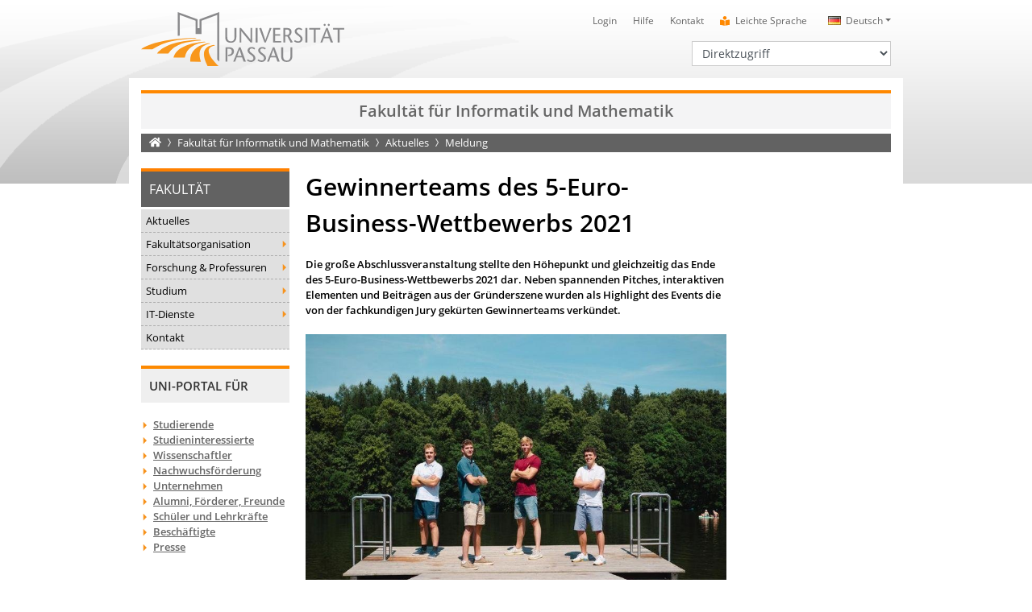

--- FILE ---
content_type: text/html; charset=utf-8
request_url: https://www.fim.uni-passau.de/aktuelles/meldung/gewinnerteams-des-5-euro-business-wettbewerbs-2021
body_size: 10268
content:
<!DOCTYPE html>
<html lang="de">
<head>

<meta charset="utf-8">
<!-- 
	This website is powered by TYPO3 - inspiring people to share!
	TYPO3 is a free open source Content Management Framework initially created by Kasper Skaarhoj and licensed under GNU/GPL.
	TYPO3 is copyright 1998-2026 of Kasper Skaarhoj. Extensions are copyright of their respective owners.
	Information and contribution at https://typo3.org/
-->

<base href="https://www.fim.uni-passau.de/">

<title>Gewinnerteams des 5-Euro-Business-Wettbewerbs 2021 &bull; Universit&auml;t Passau</title>
<meta name="generator" content="TYPO3 CMS">
<meta name="description" content="Die gro&szlig;e Abschlussveranstaltung stellte den H&ouml;hepunkt und gleichzeitig das Ende des 5-Euro-Business-Wettbewerbs 2021 dar. Neben spannenden Pitches, interaktiven Elementen und Beitr&auml;gen aus der Gr&uuml;nderszene wurden als Highlight des Events die von der fachkundigen Jury gek&uuml;rten Gewinnerteams verk&uuml;ndet.&amp;nbsp;">
<meta property="og:title" content="Gewinnerteams des 5-Euro-Business-Wettbewerbs 2021">
<meta property="og:type" content="article">
<meta property="og:url" content="https://www.fim.uni-passau.de/aktuelles/meldung/gewinnerteams-des-5-euro-business-wettbewerbs-2021">
<meta property="og:image" content="https://www.fim.uni-passau.de/fileadmin/dokumente/wissenstransfer/Transferzentrum/Gruendung/5_Euro_Wettbewerb/2020/PASSOUT_Team.JPG">
<meta property="og:image:width" content="1024">
<meta property="og:image:height" content="768">
<meta property="og:description" content="Die gro&szlig;e Abschlussveranstaltung stellte den H&ouml;hepunkt und gleichzeitig das Ende des 5-Euro-Business-Wettbewerbs 2021 dar. Neben spannenden Pitches, interaktiven Elementen und Beitr&auml;gen aus der Gr&uuml;nderszene wurden als Highlight des Events die von der fachkundigen Jury gek&uuml;rten Gewinnerteams verk&uuml;ndet.&amp;nbsp;">
<meta name="twitter:card" content="summary">


<link rel="stylesheet" type="text/css" href="/typo3conf/ext/news/Resources/Public/Css/news-basic.css?1664368769" media="all">
<link rel="stylesheet" type="text/css" href="/typo3temp/assets/css/6c1a985961.css?1663673985" media="all">
<link rel="stylesheet" type="text/css" href="/typo3conf/ext/converis/Resources/Public/css/main.css?1657026158" media="all">
<link rel="stylesheet" type="text/css" href="/typo3conf/ext/upatheme/Resources/Public/fontawesome/css/all.min.css?1657027302" media="all">
<link rel="stylesheet" type="text/css" href="/typo3conf/ext/dpn_glossary/Resources/Public/css/styles.css?1712668428" media="all">
<link rel="stylesheet" type="text/css" href="/typo3conf/ext/upatheme/Resources/Public/bootstrap/css/bootstrap.css?1664528133" media="all">
<link rel="stylesheet" type="text/css" href="/typo3conf/ext/upatheme/Resources/Public/slick/slick.css?1657027607" media="all">
<link rel="stylesheet" type="text/css" href="/typo3conf/ext/upatheme/Resources/Public/slick/slick-theme.css?1657027606" media="all">
<link rel="stylesheet" type="text/css" href="/typo3conf/ext/upatheme/Resources/Public/slick-lightbox/slick-lightbox.css?1657027605" media="all">
<link rel="stylesheet" type="text/css" href="/typo3conf/ext/upatheme/Resources/Public/featherlight/featherlight.css?1657027300" media="all">
<link rel="stylesheet" type="text/css" href="/typo3conf/ext/upatheme/Resources/Public/mmenu/jquery.mmenu.all.css?1657027594" media="all">
<link rel="stylesheet" type="text/css" href="/typo3conf/ext/upatheme/Resources/Public/pannellum/pannellum.css?1657027601" media="all">
<link rel="stylesheet" type="text/css" href="/typo3conf/ext/upatheme/Resources/Public/css/animate.css?1657027264" media="all">
<link rel="stylesheet" type="text/css" href="/typo3conf/ext/upatheme/Resources/Public/pdfviewer/pdf-viewer.css?1657027603" media="all">
<link rel="stylesheet" type="text/css" href="/typo3conf/ext/upatheme/Resources/Public/dflip/css/dflip.min.css?1657027266" media="all">
<link rel="stylesheet" type="text/css" href="/typo3conf/ext/upatheme/Resources/Public/dflip/css/themify-icons.min.css?1657027267" media="all">
<link rel="stylesheet" type="text/css" href="/typo3conf/ext/upatheme/Resources/Public/jquery-ui/jquery-ui.min.css?1657027570" media="all">
<link rel="stylesheet" type="text/css" href="/typo3conf/ext/upatheme/Resources/Public/css/zim.css?1657027265" media="all">
<link rel="stylesheet" type="text/css" href="/typo3conf/ext/mattgold_theme/Resources/Public/Css/Base.css?1726490036" media="all">
<link rel="stylesheet" type="text/css" href="/typo3conf/ext/upatheme/Resources/Public/css/main.css?1753970033" media="all">



<script src="/typo3conf/ext/upatheme/Resources/Public/js/jquery.min.js?1657027573"></script>
<script src="/typo3conf/ext/upatheme/Resources/Public/pannellum/pannellum.js?1657027601"></script>


<meta name="viewport" content="width=device-width, initial-scale=1, shrink-to-fit=no">
<link rel="icon" type="image/png" sizes="32x32" href="/typo3conf/ext/upatheme/Resources/Public/img/favicon.png">
<link rel="shortcut icon" href="/typo3conf/ext/upatheme/Resources/Public/img/favicon.ico">
<style>
    .spinner-wrapper {
        display: flex;
        align-items: center;
        position: fixed;
        background: #ffffff;
        z-index: 10000;
        top: 0;
        right: 0;
        bottom: 0;
        left: 0;
        -moz-animation: cssAnimation 0s ease-in 5s forwards;
        -webkit-animation: cssAnimation 0s ease-in 5s forwards;
        -o-animation: cssAnimation 0s ease-in 5s forwards;
        animation: cssAnimation 0s ease-in 5s forwards;
        -webkit-animation-fill-mode: forwards;
        animation-fill-mode: forwards;
    }

    .spinner {
        width: 40px;
        height: 40px;
        margin: 100px auto;
        background-color: #ff8800;
        border-radius: 100%;  
        -webkit-animation: sk-scaleout 1.0s infinite ease-in-out;
        animation: sk-scaleout 1.0s infinite ease-in-out;
    }

    @keyframes cssAnimation {
        to {
            width:0;
            height:0;
            overflow:hidden;
        }
    }

    @-webkit-keyframes cssAnimation {
        to {
            width:0;
            height:0;
            visibility:hidden;
        }
    }

    @-webkit-keyframes sk-scaleout {
        0% { -webkit-transform: scale(0) }
        100% {
            -webkit-transform: scale(1.0);
            opacity: 0;
        }
    }

    @keyframes sk-scaleout {
        0% { 
            -webkit-transform: scale(0);
            transform: scale(0);
        } 100% {
            -webkit-transform: scale(1.0);
            transform: scale(1.0);
            opacity: 0;
        }
    }
</style>
<link rel="canonical" href="https://www.fim.uni-passau.de/aktuelles/meldung/gewinnerteams-des-5-euro-business-wettbewerbs-2021">

<link rel="alternate" hreflang="de" href="https://www.fim.uni-passau.de/aktuelles/meldung/gewinnerteams-des-5-euro-business-wettbewerbs-2021">
<link rel="alternate" hreflang="en" href="https://www.fim.uni-passau.de/en/news/news-item/gewinnerteams-des-5-euro-business-wettbewerbs-2021">
<link rel="alternate" hreflang="x-default" href="https://www.fim.uni-passau.de/aktuelles/meldung/gewinnerteams-des-5-euro-business-wettbewerbs-2021">

<!-- VhsAssetsDependenciesLoaded vimeonewsjs,vimeocss -->
<link rel="stylesheet" href="/typo3temp/assets/vhs-assets-vimeocss.css?1769489207" /></head>
<body id="p18071" class="layout-pagets__newsdetail  lang-pagets__2colswithoutheader ">

<a name="top"></a>


    
        
    
        
    
        
            
                    
                
        
    
        
    
        
    
        
            
                
        
    

<div id="upa_flyout_menu_url" class="d-none" data-test="0">
    
            
                    https://www.uni-passau.de/webservice/mnav/18071/mnav.webservice
                
        
</div>

        
                <div id="rootpageName" data-rootpagename="Fakult&auml;t"></div>
            
    
<noscript>
    <div class="jswarning"><strong>Wichtiger Hinweis</strong>: Sie haben JavaScript in Ihrem Browser deaktiviert. Einige Features der Website funktionieren m&ouml;glicherweise nicht korrekt.</div>
</noscript>
<div id="pageUid" data-pageuid="18071"></div>
<div id="sysLanguageUid" data-syslanguageuid="0"></div>
<div class="mobile-searchbar-wrapper d-block d-lg-none do-not-index">
    <div class="container mobile-searchbar">
        <div class="row no-gutters">
            <div class="col-9">
                <form action="https://websearch.uni-passau.de/cgi-bin/searchs.cgi" id="tx_indexedsearch_top" name="searchform" method="get">
                    <div class="form-group">
                        <label for="searchtermMobile" class="sr-only">Suchbegriff</label>
                        <input type="text" class="form-control form-control-sm" name="q" id="searchtermMobile" placeholder="Suchbegriff">
                    </div>
                    <input type="hidden" value="" maxlength="100" size="15" name="t" id="search_option" class="suchfeld">
                </form>
            </div>
            <div class="col-3 text-right">
                <div class="mobileSearchCloseButton">
                    <i class="fas fa-times"></i>
                </div>
            </div>
        </div>
    </div>
</div>
<div class="container mobile-metanav d-block d-lg-none do-not-index">
    <div class="row no-gutters">
        <div class="col-10">
            



    
    
        <div class="btn-group">
            <button class="btn btn-sm btn-quickmenu dropdown-toggle" type="button" id="quickmenuMobile" data-toggle="dropdown" aria-haspopup="true" aria-expanded="false">
                Direktzugriff
            </button>
            <div class="dropdown-menu dropdown-quickmenu" aria-labelledby="quickmenuMobile">
                
                    <a class="dropdown-item" href="https://www.uni-passau.de/bewerbung-einschreibung" target="">Bewerbung und Einschreibung</a>
                
                    <a class="dropdown-item" href="https://www.uni-passau.de/studienangebot/studiengaenge" target="">Studienangebot</a>
                
                    <a class="dropdown-item" href="https://www.uni-passau.de/studienberatung" target="">Studienberatung</a>
                
                    <a class="dropdown-item" href="https://www.uni-passau.de/studium/studienangebot/vorlesungsverzeichnis" target="">Vorlesungsverzeichnis</a>
                
                    <a class="dropdown-item" href="https://www.uni-passau.de/auslandsamt" target="">Auslandsamt</a>
                
                    <a class="dropdown-item" href="https://www.uni-passau.de/zkk" target="">Karriere und Kompetenzen</a>
                
                    <a class="dropdown-item" href="https://www.uni-passau.de/pruefungssekretariat" target="">Pr&uuml;fungssekretariat</a>
                
                    <a class="dropdown-item" href="https://www.graduiertenzentrum.uni-passau.de/" target="_blank">Graduiertenzentrum</a>
                
                    <a class="dropdown-item" href="https://stwno.de/de/" target="_blank">Studierendenwerk</a>
                
                    <a class="dropdown-item" href="https://www.ub.uni-passau.de/" target="">Universit&auml;tsbibliothek</a>
                
            </div>
        </div>
    



            


    
        
    
    
        
                
                
            
    

    
        
    
    

    
    

    
    

    
    

    
    

    
    

    
    

    
    

    
    

    
    

    
    

    
    

    
    

    
    

    
    

    
    


        <div class="btn-group languageNavMobile">
            <button class="btn btn-sm btn-languagemenu dropdown-toggle" type="button" id="languageMenuMobile" data-toggle="dropdown" aria-haspopup="true" aria-expanded="false">
                <span class="lang lang-de">Deutsch</span>
            </button>
            <div class="dropdown-menu dropdown-quickmenu" aria-labelledby="languageMenuMobile">
                
                        
                            
                                
                        
                            
                                    
                                        
                                                
                                                
                                            
                                        
                                                <a class="dropdown-item" href="/en/news/news-item/gewinnerteams-des-5-euro-business-wettbewerbs-2021" hreflang="en"><span class="lang lang-en">English</span></a>
                                            
                                    
                                
                        
                            
                                    
                                
                        
                            
                                    
                                
                        
                            
                                    
                                
                        
                            
                                    
                                
                        
                            
                                    
                                
                        
                            
                                    
                                
                        
                            
                                    
                                
                        
                            
                                    
                                
                        
                            
                                    
                                
                        
                            
                                    
                                
                        
                            
                                    
                                
                        
                            
                                    
                                
                        
                            
                                    
                                
                        
                            
                                    
                                
                        
                            
                                    
                                
                        
                    
            </div>
        </div>
    


        </div>
        <div class="col-2 text-right">
            <div class="mobileSearchButton d-none">
                <i class="fas fa-search"></i>
            </div>
        </div>
    </div>
</div>
<div class="container d-block d-lg-none mobile-header do-not-index">
    <header class="row">
        <div class="col-5">
            
                    
                            <a title="Universit&auml;t Passau - Startseite" href="https://www.uni-passau.de/">
                                <img src="/typo3conf/ext/upatheme/Resources/Public/img/logo.svg" alt="Universit&auml;t Passau" class="logo">
                            </a>
                        
                
        </div>
        <div class="col-7 text-right">
            <a href="#mobile-nav" id="mobile-nav-link" class="d-none">
                <img class="img-fluid burgericon" alt="Hauptnavigation &ouml;ffnen" src="/typo3conf/ext/upatheme/Resources/Public/img/baseline-menu-24px.svg" width="68" height="68">
            </a>
        </div>
    </header>
</div>
<nav id="mobile-nav" class="do-not-index">
    


    
        
        
    
        
        
    
        
            
                    
                
        
        
            
                
        
    
        
        
    
        
        
    
        
            
                
        
        
    


        <ul>
            
                
                    
                        <li class="mobilepagelevel-item ">
                            
                                    <a href="/aktuelles" target="">Aktuelles</a>
                                
                            
                                    
                                            
                                                
                                                    <ul>
                                                        
    
        
            <li class="mobilepagelevel-item Selected hideEntry">
                
                        <a href="/aktuelles/meldung" target="">Meldung</a>
                    
                
                        
                                
                            
                    
            </li>
        
    
        
    
        
    
    
    
    
    
        
            <li class="spacer">
            
                
                        <li class="mobilemainlevel-item"><a href="https://www.uni-passau.de/" title="Universit&auml;t">Universit&auml;t</a></li>
                    
            
                
                        <li class="mobilemainlevel-item"><a href="https://www.uni-passau.de/forschung" title="Forschung">Forschung</a></li>
                    
            
                
                        <li class="mobilemainlevel-item"><a href="https://www.uni-passau.de/studium" title="Studium">Studium</a></li>
                    
            
                
                        <li class="mobilemainlevel-item"><a href="https://www.uni-passau.de/wissenstransfer" title="Wissenstransfer">Wissenstransfer</a></li>
                    
            
                
                        <li class="mobilemainlevel-item"><a href="https://www.uni-passau.de/internationales" title="Internationales">Internationales</a></li>
                    
            
        
    
    
        <li class="spacer">
        <li class="header">
            Uni-Portal f&uuml;r
        </li>
        
            
                
                        <li class="mobiletargetlevel-item"><a href="https://www.uni-passau.de/studierende" title="Studierende">Studierende</a></li>
                    
            
                
                        <li class="mobiletargetlevel-item"><a href="https://www.uni-passau.de/studieninteressierte" title="Studieninteressierte">Studieninteressierte</a></li>
                    
            
                
                        <li class="mobiletargetlevel-item"><a href="https://www.uni-passau.de/wissenschaftler" title="Wissenschaftler">Wissenschaftler</a></li>
                    
            
                
                        <li class="mobiletargetlevel-item"><a href="https://www.uni-passau.de/wissenschaftlicher-nachwuchs" title="Nachwuchsf&ouml;rderung">Nachwuchsf&ouml;rderung</a></li>
                    
            
                
                        <li class="mobiletargetlevel-item"><a href="https://www.uni-passau.de/unternehmen" title="Unternehmen">Unternehmen</a></li>
                    
            
                
                        <li class="mobiletargetlevel-item"><a href="https://www.uni-passau.de/alumni-foerderer-freunde" title="Alumni, F&ouml;rderer, Freunde">Alumni, F&ouml;rderer, Freunde</a></li>
                    
            
                
                        <li class="mobiletargetlevel-item"><a href="https://www.uni-passau.de/schueler-schulen" title="Sch&uuml;ler und Lehrkr&auml;fte">Sch&uuml;ler und Lehrkr&auml;fte</a></li>
                    
            
                
                        <li class="mobiletargetlevel-item"><a href="https://www.uni-passau.de/beschaeftigte" title="Besch&auml;ftigte">Besch&auml;ftigte</a></li>
                    
            
                
                        <li class="mobiletargetlevel-item"><a href="https://www.uni-passau.de/presse" title="Presse">Presse</a></li>
                    
            
        
    


                                                    </ul>
                                                
                                            
                                        
                                
                        </li>
                    
                    
                
                    
                        <li class="mobilepagelevel-item ">
                            
                                    <a href="/fakultaetsorganisation" target="">Fakult&auml;tsorganisation</a>
                                
                            
                                    
                                            
                                                    
                                                            <ul data-url="https://www.uni-passau.de/webservice/mnav/17058/mnav.webservice" data-pageuid="17058" data-loaded="0">
                                                                <li class="loading">Wird geladen...</li>
                                                            </ul>
                                                        
                                                
                                        
                                
                        </li>
                    
                    
                
                    
                        <li class="mobilepagelevel-item ">
                            
                                    <a href="/forschung-und-professuren" target="">Forschung &amp; Professuren</a>
                                
                            
                                    
                                            
                                                    
                                                            <ul data-url="https://www.uni-passau.de/webservice/mnav/16836/mnav.webservice" data-pageuid="16836" data-loaded="0">
                                                                <li class="loading">Wird geladen...</li>
                                                            </ul>
                                                        
                                                
                                        
                                
                        </li>
                    
                    
                
                    
                        <li class="mobilepagelevel-item ">
                            
                                    <a href="/studium" target="">Studium</a>
                                
                            
                                    
                                            
                                                    
                                                            <ul data-url="https://www.uni-passau.de/webservice/mnav/17002/mnav.webservice" data-pageuid="17002" data-loaded="0">
                                                                <li class="loading">Wird geladen...</li>
                                                            </ul>
                                                        
                                                
                                        
                                
                        </li>
                    
                    
                
                    
                        <li class="mobilepagelevel-item ">
                            
                                    <a href="/it-dienste" target="">IT-Dienste</a>
                                
                            
                                    
                                            
                                                    
                                                            <ul data-url="https://www.uni-passau.de/webservice/mnav/16810/mnav.webservice" data-pageuid="16810" data-loaded="0">
                                                                <li class="loading">Wird geladen...</li>
                                                            </ul>
                                                        
                                                
                                        
                                
                        </li>
                    
                    
                
                    
                        <li class="mobilepagelevel-item ">
                            
                                    <a href="/kontakt" target="">Kontakt</a>
                                
                            
                                    
                                            
                                        
                                
                        </li>
                    
                    
                
            
            
    
    
        
            
                
            
                
            
                
            
                
            
                
            
                
            
                
            
                
            
                
            
                
            
                
            
                
            
                
            
                
            
        
    
    
        
            <li class="spacer">
            
                
                        <li class="mobilemainlevel-item"><a href="https://www.uni-passau.de/" title="Universit&auml;t">Universit&auml;t</a></li>
                    
            
                
                        <li class="mobilemainlevel-item"><a href="https://www.uni-passau.de/forschung" title="Forschung">Forschung</a></li>
                    
            
                
                        <li class="mobilemainlevel-item"><a href="https://www.uni-passau.de/studium" title="Studium">Studium</a></li>
                    
            
                
                        <li class="mobilemainlevel-item"><a href="https://www.uni-passau.de/wissenstransfer" title="Wissenstransfer">Wissenstransfer</a></li>
                    
            
                
                        <li class="mobilemainlevel-item"><a href="https://www.uni-passau.de/internationales" title="Internationales">Internationales</a></li>
                    
            
        
    
    
        <li class="spacer">
        <li class="header">
            Uni-Portal f&uuml;r
        </li>
        
            
                
                        <li class="mobiletargetlevel-item"><a href="https://www.uni-passau.de/studierende" title="Studierende">Studierende</a></li>
                    
            
                
                        <li class="mobiletargetlevel-item"><a href="https://www.uni-passau.de/studieninteressierte" title="Studieninteressierte">Studieninteressierte</a></li>
                    
            
                
                        <li class="mobiletargetlevel-item"><a href="https://www.uni-passau.de/wissenschaftler" title="Wissenschaftler">Wissenschaftler</a></li>
                    
            
                
                        <li class="mobiletargetlevel-item"><a href="https://www.uni-passau.de/wissenschaftlicher-nachwuchs" title="Nachwuchsf&ouml;rderung">Nachwuchsf&ouml;rderung</a></li>
                    
            
                
                        <li class="mobiletargetlevel-item"><a href="https://www.uni-passau.de/unternehmen" title="Unternehmen">Unternehmen</a></li>
                    
            
                
                        <li class="mobiletargetlevel-item"><a href="https://www.uni-passau.de/alumni-foerderer-freunde" title="Alumni, F&ouml;rderer, Freunde">Alumni, F&ouml;rderer, Freunde</a></li>
                    
            
                
                        <li class="mobiletargetlevel-item"><a href="https://www.uni-passau.de/schueler-schulen" title="Sch&uuml;ler und Lehrkr&auml;fte">Sch&uuml;ler und Lehrkr&auml;fte</a></li>
                    
            
                
                        <li class="mobiletargetlevel-item"><a href="https://www.uni-passau.de/beschaeftigte" title="Besch&auml;ftigte">Besch&auml;ftigte</a></li>
                    
            
                
                        <li class="mobiletargetlevel-item"><a href="https://www.uni-passau.de/presse" title="Presse">Presse</a></li>
                    
            
        
    

        </ul>
    




</nav>
<div class="container d-none d-lg-block do-not-index">
    <header class="row">
        <div class="col-4">
            
                    
                            <a title="Universit&auml;t Passau - Startseite" href="https://www.uni-passau.de/">
                                <img src="/typo3conf/ext/upatheme/Resources/Public/img/logo.svg" alt="Universit&auml;t Passau" class="logo">
                            </a>
                        
                
        </div>
        <div class="col-8">
            <div class="row">
                <div class="col-12">
                    


    
        
    
    
        
                
                
            
    

    
        
    
    

    
    

    
    

    
    

    
    

    
    

    
    

    
    

    
    

    
    

    
    

    
    

    
    

    
    

    
    

    
    


        <nav class="language">
            <ul>
                
                        <li class="dropdown">
                            <a class="dropdown-toggle" data-toggle="dropdown" href="#" role="button" aria-haspopup="true" aria-expanded="false"><span class="lang lang-de" title="Klicken Sie hier, um ein andere Sprache zu w&auml;hlen.">Deutsch</span></a>
                            <div class="dropdown-menu">
                                
                                    
                                        
                                            
                                    
                                
                                    
                                        
                                                
                                                        
                                                        
                                                    
                                                
                                                        <a class="dropdown-item" href="/en/news/news-item/gewinnerteams-des-5-euro-business-wettbewerbs-2021" hreflang="en"><span class="lang lang-en">English</span></a>
                                                    
                                            
                                    
                                
                                    
                                
                                    
                                
                                    
                                
                                    
                                
                                    
                                
                                    
                                
                                    
                                
                                    
                                
                                    
                                
                                    
                                
                                    
                                
                                    
                                
                                    
                                
                                    
                                
                                    
                                
                            </div>
                        </li>
                    
            </ul>
        </nav>
    


                    
<nav class="meta">
    <ul title="Hauptmen&uuml;">
        
            <li><a href="https://www.hilfe.uni-passau.de/login/login-digitaler-campus" title="Login">Login</a></li>
        
            <li><a href="https://www.hilfe.uni-passau.de/" title="Hilfe">Hilfe</a></li>
        
            <li><a href="https://www.uni-passau.de/kontakt" title="Kontakt">Kontakt</a></li>
        
        
	    	<li><i class="fas fa-book-reader"></i> <a href="https://www.uni-passau.de/diversity-gleichstellung/leichte-sprache">Leichte Sprache</a></li>
	    
    </ul>
</nav>


                    <div class="clearfix"></div>
                </div>
            </div>
            <div class="row">
                <div class="col-12">
                    <div class="search d-none">
                        <form action="https://websearch.uni-passau.de/cgi-bin/searchs.cgi" id="tx_indexedsearch" name="searchform" method="get">
                            <div class="input-group input-group-sm">
                                <div class="input-group-prepend">
                                    <button type="button" class="option btn dropdown-toggle dropdown-toggle-split" data-toggle="dropdown" aria-haspopup="true" aria-expanded="false">
                                        <span class="sr-only">Toggle Dropdown</span>
                                    </button>
                                    <div class="dropdown-menu">
                                        <span><strong>Suche einschr&auml;nken</strong></span>
                                        <span id="search_uni" class="active">Gesamte Universit&auml;t</span>
                                        <span id="search_help">Hilfe- und Supportportal</span>
                                    </div>
                                </div>
                                <label for="search_field" class="sr-only">
                                    Suchbegriff</label>
                                <input type="text" class="form-control form-control-sm" name="q" id="search_field" placeholder="Universit&auml;tsweite Suche">
                                <div class="input-group-append">
                                    <button class="go btn" name="schnellsuche" type="submit">
                                        <i class="fas fa-search"></i><span class="sr-only">Suchen</span>
                                    </button>
                                </div>
                            </div>
                            <input type="hidden" value="" maxlength="100" size="15" name="t" id="search_option" class="suchfeld">
                        </form>
                    </div>
                    



    
        <nav class="quick">
            <label for="quickmenu" class="sr-only">Direktzugriff</label>
            <select id="quickmenu" class="form-control form-control-sm">
                <option value="">Direktzugriff</option>
                
                    <option value="https://www.uni-passau.de/bewerbung-einschreibung" data-target="">Bewerbung und Einschreibung</option>
                
                    <option value="https://www.uni-passau.de/studienangebot/studiengaenge" data-target="">Studienangebot</option>
                
                    <option value="https://www.uni-passau.de/studienberatung" data-target="">Studienberatung</option>
                
                    <option value="https://www.uni-passau.de/studium/studienangebot/vorlesungsverzeichnis" data-target="">Vorlesungsverzeichnis</option>
                
                    <option value="https://www.uni-passau.de/auslandsamt" data-target="">Auslandsamt</option>
                
                    <option value="https://www.uni-passau.de/zkk" data-target="">Karriere und Kompetenzen</option>
                
                    <option value="https://www.uni-passau.de/pruefungssekretariat" data-target="">Pr&uuml;fungssekretariat</option>
                
                    <option value="https://www.graduiertenzentrum.uni-passau.de/" data-target="_blank">Graduiertenzentrum</option>
                
                    <option value="https://stwno.de/de/" data-target="_blank">Studierendenwerk</option>
                
                    <option value="https://www.ub.uni-passau.de/" data-target="">Universit&auml;tsbibliothek</option>
                
            </select>
        </nav>
    
    



                    <div class="clearfix"></div>
                </div>
            </div>
        </div>
    </header>
</div>


<div class="mmenu-wrapper">
    <div class="container contentContainer">
        
        
                <div class="chairname">
                    
                            Fakult&auml;t f&uuml;r Informatik und Mathematik
                        
                </div>
            
    
        <div class="row">
            <div class="col-12">
                <figure class="header-image">
                    
                </figure>
                


        
    
<nav aria-label="breadcrumb" class="d-none d-lg-block">
    <ol class="breadcrumb">
        
            <li class="breadcrumb-item hideGlossary">
                <a title="Universit&auml;t Passau - Startseite" href="https://www.uni-passau.de/"><i class="fas fa-home"></i><span class="sr-only">Startseite</span></a>
            </li>
        
        
            
                
                        
                        <li class="breadcrumb-item">
                            
                                
                                        
                                                <a href="/" title="Fakult&auml;t f&uuml;r Informatik und Mathematik">Fakult&auml;t f&uuml;r Informatik und Mathematik</a>
                                            
                                    
                            
                        </li>
                    
            
        
            
                
                        
                        <li class="breadcrumb-item">
                            
                                
                                        
                                                <a href="/aktuelles" title="Aktuelles">Aktuelles</a>
                                            
                                    
                            
                        </li>
                    
            
        
            
                
                        <li class="breadcrumb-item active hideGlossary">
                            
                                
                                        
                                                Meldung
                                            
                                    
                            
                        </li>
                    
            
        
    </ol>
</nav>


            </div>
        </div>
        <div class="row no-gutters main-wrapper">
            
<aside class="left order-3 order-lg-1">
	<div class="row">
		<div class="col-12">
			

        
        
            
                
                    
                    
                    <!-- 0 -->
                
                
            
                
                    
                    
                    <!-- 1 -->
                
                
            
                
                    
                    
                    <!-- 6 -->
                
                
            
                
                    
                            
                        
                    
                        
                    
                    <!-- 55 -->
                
                
                    
                
            
                
                    
                    
                    <!-- 16736 -->
                
                
            
                
                    
                    
                    <!-- 18037 -->
                
                
            
        
    
<nav class="left d-none d-lg-block do-not-index">
    
            
                
                    
                
                    
                
                    
                
                    
                
                    
                
                    
                        <div class="title">
                            
                                
                                        
                                                Fakult&auml;t
                                            
                                    
                            
                        </div>
                        
                            
                                
    <ul title="Seitenmen&uuml; Ebene 1">
        
            
                    
                
            
            
                <li class="l1 ">
                    
                            
                                    <a href="/aktuelles" target="" title="Aktuelles">Aktuelles</a>
                                
                        
                    
                        
                            
                            
                                
    <ul title="Seitenmen&uuml; Ebene 2">
        
            
                    
                
            
                
                        
                    
            
            
        
            
                    
                
            
            
        
            
                    
                
            
            
        
    </ul>

                            
                        
                    
                </li>
            
        
            
                    
                            
                        
                
            
            
                <li class="l1 sub">
                    
                            
                                    <a href="/fakultaetsorganisation" target="" title="Fakult&auml;tsorganisation">Fakult&auml;tsorganisation</a>
                                
                        
                    
                </li>
            
        
            
                    
                            
                        
                
            
            
                <li class="l1 sub">
                    
                            
                                    <a href="/forschung-und-professuren" target="" title="Forschung &amp; Professuren">Forschung &amp; Professuren</a>
                                
                        
                    
                </li>
            
        
            
                    
                            
                        
                
            
            
                <li class="l1 sub">
                    
                            
                                    <a href="/studium" target="" title="Studium">Studium</a>
                                
                        
                    
                </li>
            
        
            
                    
                            
                        
                
            
            
                <li class="l1 sub">
                    
                            
                                    <a href="/it-dienste" target="" title="IT-Dienste">IT-Dienste</a>
                                
                        
                    
                </li>
            
        
            
                    
                
            
            
                <li class="l1 ">
                    
                            
                                    <a href="/kontakt" target="" title="Kontakt">Kontakt</a>
                                
                        
                    
                </li>
            
        
    </ul>

                            
                        
                    
                
                    
                
            
        
</nav>



			

    <section class="upa-card d-none d-lg-block">
        <header>
            <h2>Uni-Portal f&uuml;r</h2>
        </header>
        <nav class="targetgroup do-not-index">
            <ul>
                
                    <li><a href="https://www.uni-passau.de/studierende" title="Studierende">Studierende</a></li>
                
                    <li><a href="https://www.uni-passau.de/studieninteressierte" title="Studieninteressierte">Studieninteressierte</a></li>
                
                    <li><a href="https://www.uni-passau.de/wissenschaftler" title="Wissenschaftler">Wissenschaftler</a></li>
                
                    <li><a href="https://www.uni-passau.de/wissenschaftlicher-nachwuchs" title="Nachwuchsf&ouml;rderung">Nachwuchsf&ouml;rderung</a></li>
                
                    <li><a href="https://www.uni-passau.de/unternehmen" title="Unternehmen">Unternehmen</a></li>
                
                    <li><a href="https://www.uni-passau.de/alumni-foerderer-freunde" title="Alumni, F&ouml;rderer, Freunde">Alumni, F&ouml;rderer, Freunde</a></li>
                
                    <li><a href="https://www.uni-passau.de/schueler-schulen" title="Sch&uuml;ler und Lehrkr&auml;fte">Sch&uuml;ler und Lehrkr&auml;fte</a></li>
                
                    <li><a href="https://www.uni-passau.de/beschaeftigte" title="Besch&auml;ftigte">Besch&auml;ftigte</a></li>
                
                    <li><a href="https://www.uni-passau.de/presse" title="Presse">Presse</a></li>
                
            </ul>
        </nav>
    </section>



            
		</div>
	</div>
</aside>

            <main class="order-2">
                

                    

                
                
                <section class="row">
                    <div class="col-12">
                        <!--DMAILER_SECTION_BOUNDARY_-->
<div id="c84598" class="frame frame-default frame-type-list frame-list-type-news_pi1 frame-layout-0  "><!-- v:condition.string.contains condition="1" haystack="list" needle="upatheme_"></v:condition.string.contains --><div class="ce-wrapper"><div class="news news-single"><div class="article" itemscope="itemscope" itemtype="http://schema.org/Article"><div itemscope="itemscope" itemtype="http://schema.org/Article"><header class="h1"><h1>Gewinnerteams des 5-Euro-Business-Wettbewerbs 2021</h1></header></div></div></div></div></div>

<!--DMAILER_SECTION_BOUNDARY_END-->
<!--DMAILER_SECTION_BOUNDARY_-->
<div id="c84596" class="frame frame-default frame-type-list frame-list-type-news_pi1 frame-layout-0  "><!-- v:condition.string.contains condition="1" haystack="list" needle="upatheme_"></v:condition.string.contains --><div class="ce-wrapper"><div class="news news-single"><div class="article" itemscope="itemscope" itemtype="http://schema.org/Article"><div itemscope="itemscope" itemtype="http://schema.org/Article"><!-- teaser --><div class="teaser-text" itemprop="description"><p>Die gro&szlig;e Abschlussveranstaltung stellte den H&ouml;hepunkt und gleichzeitig das Ende des 5-Euro-<span lang="en" dir="ltr">Business</span>-Wettbewerbs 2021 dar. Neben spannenden <span lang="en" dir="ltr">Pitches</span>, interaktiven Elementen und Beitr&auml;gen aus der Gr&uuml;nderszene wurden als <span lang="en" dir="ltr">Highlight</span> des <span lang="en" dir="ltr">Events</span> die von der fachkundigen Jury gek&uuml;rten Gewinnerteams verk&uuml;ndet.&nbsp;</p></div><div class="row"><div class="col-12"><div class="mediaelement mediaelement-image"><img title="Team PASSOUT" alt="Team PASSOUT" src="/fileadmin/_processed_/8/a/csm_PASSOUT_Team_8e17627b7c.jpg" width="800" height="600"></div><p class="news-img-caption">
			Das Gewinnerteam PASSOUT
		</p></div></div><div class="news-text-wrap" itemprop="articleBody"><p>Das <span lang="en" dir="ltr">Team </span><span lang="en" dir="ltr"><a href="https://www.instagram.com/passout__passau/" title="Instagram PASSOUT" target="_blank" class="external-link-new-window" rel="noreferrer">PASSOUT</a>&nbsp;&nbsp;</span>holt&nbsp;sich in diesem Jahr den Siegertitel. Mit ihrem<span lang="en" dir="ltr"> Print-Guide</span> f&uuml;r Passauer <span lang="en" dir="ltr">Locals</span> und Studierende konnten sie die Jury von sich &uuml;berzeugen und d&uuml;rfen sich nun &uuml;ber ein Preisgeld von 800 Euro freuen. Herzlichen Gl&uuml;ckwunsch!</p><p>Den 2. Platz belegt das <span lang="en" dir="ltr">Team </span><span lang="en" dir="ltr"><a href="https://www.instagram.com/passau.connect/" title="Instagram Passau Connect" target="_blank" class="external-link-new-window" rel="noreferrer">Passau Connect</a>. </span>Unter dem<span lang="en" dir="ltr"> Slogan</span> &bdquo;Passau entdecken. Menschen verbinden.&ldquo; m&ouml;chten die Studierenden mit ihrer <span lang="en" dir="ltr">App</span> Neuzugezogenen die Einfindung in Passau erleichtern und auf besonders sch&ouml;ne<span lang="en" dir="ltr">&nbsp;(Hidden) Spots</span>&nbsp;aufmerksam machen. &Uuml;ber den 3. Platz sowie 3 Monate <span lang="en" dir="ltr">Coworking-Space</span> im<a href="https://www.innkubator.de/" title="INN.KUBATOR" target="_blank" class="external-link-new-window" rel="noreferrer"> INN.KUBATOR Passau</a> darf sich das Team <span lang="en" dir="ltr"><a href="https://www.instagram.com/goody_4_u/" title="Instagram Goody4U" target="_blank" class="external-link-new-window" rel="noreferrer">Goody4U </a></span>freuen, das Mitarbeiterinnen und Mitarbeiter im Home Office durch ihre &Uuml;berraschungsboxen wertsch&auml;tzen und motivieren m&ouml;chte.</p><p>Der Medienpreis, der besondere Medienresonanz in Radio, TV, Blogs <a href="http://#etc." class="upa_tooltip 1" data-original-title="et cetera" data-toggle="tooltip" data-placement="top">etc.</a> auszeichnet, geht&nbsp;an <span lang="en" dir="ltr">Passau Connect</span> und <span lang="en" dir="ltr">Goody4U</span>. Gratulation!<br> Das <span lang="en" dir="ltr">Team</span><a href="https://www.instagram.com/platanu_chips/?hl=de" title="Instagram Platanu" target="_blank" class="external-link-new-window" rel="noreferrer">Platanu</a>, das fair produzierte Kochbananenchips vertreibt, darf sich au&szlig;erdem auf ein professionelles <span lang="en" dir="ltr">Coaching </span>mit <a href="https://www.baystartup.de/baystartup/" title="BayStartUP" target="_blank" class="external-link-new-window" rel="noreferrer">BayStartup</a> freuen.</p><p>Wir m&ouml;chten uns abschlie&szlig;end bei allen Teams bedanken, die dieses Jahr unter dem Motto &bdquo;virtuell &amp; vielf&auml;ltig&ldquo; am 5-Euro-<span lang="en" dir="ltr">Business-</span>Wettbewerb teilgenommen und auf so kurze Zeit wirklich Gro&szlig;artiges auf die Beine gestellt haben.</p><p>Wie kann es jetzt weitergehen? Die diversen Beratungs-&amp; <span lang="en" dir="ltr">Support</span>angebote der <a href="https://www.uni-passau.de/gruendungsunterstuetzung" title="&Ouml;ffnet einen internen Link im gleichen Fenster" target="_blank" class="internal-link">Gr&uuml;ndungsunterst&uuml;tzung&nbsp;Passau</a> und des <a href="https://www.innkubator.de/" title="INN.KUBATOR" target="_blank" class="external-link-new-window" rel="noreferrer">INN.KUBATOR&nbsp;Passau</a> unterst&uuml;tzen die Teams weiterhin und alle anderen, die Interesse am Gr&uuml;nderdasein hegen!</p></div><div class="footer"><p><!-- date --><span class="news-list-date"><time itemprop="datePublished" datetime="2021-07-09">
                                09. Juli 2021
                            </time></span></p></div><!-- Related links --><div class="news-related news-related-links"><h2>
                            Links
                        </h2><ul><li><a href="https://www.uni-passau.de/gruendungsunterstuetzung/programme/5-euro-business" title="5-Euro-Business-Wettbewerb">5-Euro-Business-Wettbewerb</a></li></ul></div></div></div></div></div></div>

<!--DMAILER_SECTION_BOUNDARY_END-->
                    </div>
                </section>
            </main>
            


        
    
<aside class="right order-2 order-lg-3">
    
    <div class="row">
        <div class="col-12">
            
            
	

            <!--DMAILER_SECTION_BOUNDARY_-->
<div id="c84600" class="frame frame-default frame-type-list frame-list-type-news_pi1 frame-layout-0  "><!-- v:condition.string.contains condition="1" haystack="list" needle="upatheme_"></v:condition.string.contains --><div class="ce-wrapper"><div class="news news-single"><div class="article" itemscope="itemscope" itemtype="http://schema.org/Article"><div itemscope="itemscope" itemtype="http://schema.org/Article"><div class="removeMargin"></div></div></div></div></div></div>

<!--DMAILER_SECTION_BOUNDARY_END-->
        </div>
    </div>
</aside>


        </div>
    </div>
    
<div class="spinner-wrapper do-not-index">
    <div class="spinner"></div>
</div>
<div class="totop-wrapper d-none d-lg-block do-not-index">
    <div class="totop">
        <img src="/typo3conf/ext/upatheme/Resources/Public/img/baseline-arrow_drop_up-24px.svg" width="30" height="30" alt="">
    </div>
</div>
<div class="mobileShare d-block d-lg-none text-center do-not-index" data-toggle="modal" data-target="#shareModal">
    <img src="/typo3conf/ext/upatheme/Resources/Public/img/twotone-share-24px.svg" width="30" height="32" alt="">
    Diese Seite teilen
</div>
<div class="totop-mobile d-block d-lg-none text-center container do-not-index">
    <div class="row">
        <div class="col-12 text-center">
            <button type="button" class="btn btn-outline-primary btn-block btn-back">Zum Seitenanfang <i class="fas fa-arrow-up"></i></button>
        </div>
    </div>
</div>




<div class="upa_vimeo_wrapper upa_vimeo_wrapper_clone">
    <div class="upa_vimeo">
        <div class="upa_vimeo_dsgvo">
            <div class="upa_vimeo_dsgvo_inner">
                
                        <p>Beim Anzeigen des Videos wird Ihre IP-Adresse an einen externen Server (Vimeo.com) gesendet.</p>
                    
                <div class="upa_vimeo_dsgvo_button">
                    
                            Video anzeigen
                        
                </div>
                <div class="upa_vimeo_play_icon">
                    <img src="/typo3conf/ext/upatheme/Resources/Public/img/videocam-24px.svg" width="40" height="40" alt="">
                </div>
            </div>
        </div>
    </div>
</div>

<!--UdmComment-->
<footer class="container-fluid do-not-index">
    <div class="row d-flex d-lg-none">
        <div class="footer-breadcrumb">
            <div class="col-12">
                


        
    
<nav aria-label="breadcrumb" class="d-block d-lg-none">
    <ol class="breadcrumb">
        
            <li class="breadcrumb-item hideGlossary">
                <a title="Universit&auml;t Passau - Startseite" href="https://www.uni-passau.de/"><i class="fas fa-home"></i><span class="sr-only">Startseite</span></a>
            </li>
        
        
            
                
                        
                        <li class="breadcrumb-item">
                            
                                
                                        
                                                <a href="/" title="Fakult&auml;t f&uuml;r Informatik und Mathematik">Fakult&auml;t f&uuml;r Informatik und Mathematik</a>
                                            
                                    
                            
                        </li>
                    
            
        
            
                
                        
                        <li class="breadcrumb-item">
                            
                                
                                        
                                                <a href="/aktuelles" title="Aktuelles">Aktuelles</a>
                                            
                                    
                            
                        </li>
                    
            
        
            
                
                        <li class="breadcrumb-item active hideGlossary">
                            
                                
                                        
                                                Meldung
                                            
                                    
                            
                        </li>
                    
            
        
    </ol>
</nav>


            </div>
        </div>
    </div>
    <div class="row">
        <div class="col-12">
            <nav class="wrapper1">
                <div class="wrapper2">
                    
<ul>
    
        <li><a href="https://www.uni-passau.de/impressum" title="Impressum" target="">Impressum</a></li>
    
        <li><a href="https://www.uni-passau.de/datenschutzerklaerung" title="Datenschutzerkl&auml;rung" target="">Datenschutzerkl&auml;rung</a></li>
    
        <li><a href="https://www.uni-passau.de/universitaet/barrierefreiheit" title="Barrierefreiheit" target="">Barrierefreiheit</a></li>
    
        <li><a href="https://www.uni-passau.de/kontakt" title="Kontakt" target="">Kontakt</a></li>
    
        <li><a href="https://www.uni-passau.de/universitaet/stellenangebote" title="Stellenangebote" target="">Stellenangebote</a></li>
    
        <li><a href="https://www.uni-passau.de/studium/service-und-beratung/anregungen-kritik" title="Feedback" target="">Feedback</a></li>
    
    <li class="d-block d-lg-none">
        <a href="https://www.hilfe.uni-passau.de/login/login-digitaler-campus">
            
                
                        Login Digitaler Campus
                    
            
        </a>
    </li>
    <li class="d-block d-lg-none">
        <a href="https://www.hilfe.uni-passau.de/">
            
                
                        Hilfe-Portal
                    
            
        </a>
    </li>
    
        <li class="d-block d-lg-none">
            <a href="https://www.uni-passau.de/diversity-gleichstellung/leichte-sprache">
                
                    
                            Leichte Sprache
                        
                
            </a>
        </li>
    
    <li class="d-none d-md-block">
        <a href="javascript:window.print();" title="Diese Seite drucken.">
            <img alt="Diese Seite drucken." src="/typo3conf/ext/upatheme/Resources/Public/img/print.png" width="15" height="14">
        </a>
    </li>
</ul>
<ul class="share">
    <li class="d-none d-lg-block">
        <span data-toggle="modal" data-target="#shareModal">
            <img alt="Diese Seite drucken." src="/typo3conf/ext/upatheme/Resources/Public/img/share.png" width="13" height="14">
            Diese Seite teilen
        </span>
    </li>
</ul>
<div class="modal fade" id="shareModal" tabindex="-1" role="dialog" aria-labelledby="shareModalLabel" aria-hidden="true">
    <div class="modal-dialog" role="document">
        <div class="modal-content">
            <div class="modal-header">
                <div class="modal-title" id="shareModalLabel">Diese Seite teilen</div>
                <button type="button" class="close" data-dismiss="modal" aria-label="Close">
                    <span aria-hidden="true">&times;</span>
                </button>
            </div>
            <div class="modal-body">
                <ul class="share-buttons">
                    <li><a href="https://www.facebook.com/sharer/sharer.php?u=&quote=" title="Share on Facebook" target="_blank" onclick="window.open('https://www.facebook.com/sharer/sharer.php?u=' + encodeURIComponent(document.URL) + '&amp;quote=' + encodeURIComponent(document.URL)); return false;"><i class="fab fa-fw fa-facebook-square"></i><span class="sr-only">Auf Facebook teilen</span></a></li>
                    <li><a href="https://twitter.com/intent/tweet?source=&text=:%20" target="_blank" title="Tweet" onclick="window.open('https://twitter.com/intent/tweet?text=' + encodeURIComponent(document.title) + ':%20'  + encodeURIComponent(document.URL)); return false;"><i class="fab fa-fw fa-twitter-square"></i><span class="sr-only">Auf Twitter teilen</span></a></li>
                    <li><a href="http://www.linkedin.com/shareArticle?mini=true&url=&title=&summary=&source=" target="_blank" title="Share on LinkedIn" onclick="window.open('http://www.linkedin.com/shareArticle?mini=true&amp;url=' + encodeURIComponent(document.URL) + '&amp;title=' +  encodeURIComponent(document.title)); return false;"><i class="fab fa-fw fa-linkedin-in"></i><span class="sr-only">Auf LinkedIn teilen</span></a></li>
                    <li><a href="mailto:?subject=&body=:%20" target="_blank" title="Send email" onclick="window.open('mailto:?subject=' + encodeURIComponent(document.title) + '&amp;body=' +  encodeURIComponent(document.URL)); return false;"><i class="fas fa-fw fa-envelope-square"></i><span class="sr-only">Per E-Mail senden</span></a></li>
                </ul>
            </div>
        </div>
    </div>
</div>


                    <div class="clearfix"></div>
                </div>
            </nav>
        </div>
    </div>
    <div class="socialmedia mobile d-block d-md-none">
        <a href="https://twitter.com/UniPassau" target="_blank"><i class="fab fa-twitter-square"></i><span class="sr-only">Twitter</span></a>
        <a href="https://www.facebook.com/universitaetpassau/" target="_blank"><i class="fab fa-facebook-square"></i><span class="sr-only">Facebook</span></a>
        <a href="https://www.instagram.com/universitaet.passau/" target="_blank"><i class="fab fa-instagram"></i><span class="sr-only">Instagram</span></a>
        <a href="https://www.youtube.com/@Uni.Passau" target="_blank"><i class="fab fa-youtube"></i><span class="sr-only">YouTube</span></a>
        <a href="https://www.linkedin.com/school/university-of-passau/" target="_blank"><i class="fab fa-linkedin-in"></i><span class="sr-only">LinkedIn</span></a>
        <a href="https://www.tiktok.com/@unipassau?lang=de-DE" target="_blank"><img src="/typo3conf/ext/upatheme/Resources/Public/img/tiktok_footer.svg" width="21" height="24" alt=""></a>
    </div>
    <div class="row">
        <div class="col-12">
            <div class="wrapper1">
                <div class="wrapper2">
                    &copy; Copyright Universit&auml;t Passau <span class="d-none d-md-inline">Letzte &Auml;nderung:
                        18.04.2024</span>
                    <div class="socialmedia d-none d-md-inline">
                        <a href="https://twitter.com/UniPassau" target="_blank"><i class="fab fa-fw fa-twitter-square"></i><span class="sr-only">Twitter</span></a>
                        <a href="https://www.facebook.com/universitaetpassau/" target="_blank"><i class="fab fa-fw fa-facebook-square"></i><span class="sr-only">Facebook</span></a>
                        <a href="https://www.instagram.com/universitaet.passau/" target="_blank"><i class="fab fa-fw fa-instagram"></i><span class="sr-only">Instagram</span></a>
                        <a href="https://www.youtube.com/@Uni.Passau" target="_blank"><i class="fab fa-fw fa-youtube"></i><span class="sr-only">YouTube</span></a>
                        <a href="https://www.linkedin.com/school/university-of-passau/" target="_blank"><i class="fab fa-fw fa-linkedin-in"></i><span class="sr-only">LinkedIn</span></a>
                        <a href="https://www.tiktok.com/@unipassau?lang=de-DE" target="_blank"><img src="/typo3conf/ext/upatheme/Resources/Public/img/tiktok_footer.svg" width="16" height="18" alt=""></a>
                    </div>
                </div>
            </div>
        </div>
    </div>
    <div class="row d-none d-lg-flex">
        <div class="col-12">
            <div class="wrapper1">
                <div class="wrapper3"></div>
            </div>
        </div>
    </div>
</footer>


    <div class="d-none" id="up_tracking_id" data-id="25"></div>


<div class="videoplayer-wrapper d-none">
    <div class="close" id="closePlayer">
        <i class="fas fa-times"></i>
    </div>
    <div class="videoplayer">
        <div class="container">
            <div class="row">
                <div class="col-12 col-lg-8 offset-lg-2">   
                    <div id="videoplayer">

                    </div>
                </div>
            </div>
        </div>
    </div>
</div>


</div><style>
.tx_mattgold_staticfilecache_panel {
    background-color: #ffffff;
    color: #000000;
    padding: 18px;
    position: fixed;
    left: 30px;
    top: -1000px;
    display: none;
    max-width: 360px;
    border: 1px solid #cccccc;
    box-shadow: 0 1px 1px rgba(0, 0, 0, .2);
    transition: 1s ease all;
    z-index: 9999;
}

.tx_mattgold_staticfilecache_panel h1 {
    font-size: 26px;
    margin: 0 0 15px 0;
    padding: 0;
    line-height: 1;
}

.tx_mattgold_staticfilecache_panel p {
    margin: 0 0 15px 0;
    padding: 0;
    font-size: 16px;
}

.tx_mattgold_staticfilecache_panel_button {
    padding: 6px;
    text-align: center;
    display: block;
    background-color: green;
    color: #fff;
    cursor: pointer;
    background-color: #5f8139;
    border: 1px solid #4d692e;
    border-radius: 2px;
    margin: 0 0 15px 0;
    font-size: 16px;
}

.tx_mattgold_staticfilecache_panel_muted {
    color: #737373;
    font-size: 12px !important;
    margin-bottom: 0 !important;
}

.tx_mattgold_staticfilecache_panel_success {
    color: #5f8139;
    border: 1px solid #5f8139;
    padding: 10px !important;
    border-radius: 2px;
    margin-bottom: 0 !important;
    display: none;
    font-weight: bold;
}

.tx_mattgold_staticfilecache_panel_close {
    position: absolute;
    top: 18px;
    right: 18px;
    width: 20px;
    height: 20px;
    cursor: pointer;
    background-image: url(./typo3conf/ext/mattgold_staticfilecache/Resources/Public/Img/close.svg);
    background-size: 20px;
    background-repeat: no-repeat;
}

@media (min-width: 1200px) {
    .tx_mattgold_staticfilecache_panel.tx_mattgold_staticfilecache_panel_open {
        display: block;
    }

    .tx_mattgold_staticfilecache_icon {
        position: fixed;
        bottom: 0;
        left: 0;
        padding: 6px 10px;
        background-color: #5f8139;
        z-index: 1000;
        cursor: pointer;
        color: #fff;
        font-size: 14px;
    }
}
</style>
<script src="/typo3conf/ext/mattgold_staticfilecache/Resources/Public/Js/main.js?1741024134"></script>
<script src="/typo3conf/ext/upatheme/Resources/Public/js/popper.min.js?1664528333"></script>
<script src="/typo3conf/ext/upatheme/Resources/Public/bootstrap/js/bootstrap.min.js?1657027260"></script>
<script src="/typo3conf/ext/upatheme/Resources/Public/fontawesome/js/all.min.js?1657027305"></script>
<script src="/typo3conf/ext/upatheme/Resources/Public/slick/slick.min.js?1657027607"></script>
<script src="/typo3conf/ext/upatheme/Resources/Public/slick-lightbox/slick-lightbox.min.js?1657027605"></script>
<script src="/typo3conf/ext/upatheme/Resources/Public/js/jquery.columnizer.min.js?1657027572"></script>
<script src="/typo3conf/ext/upatheme/Resources/Public/featherlight/featherlight.js?1657027300"></script>
<script src="/typo3conf/ext/upatheme/Resources/Public/matchheight/jquery.matchHeight-min.js?1657027574"></script>
<script src="/typo3conf/ext/upatheme/Resources/Public/mmenu/jquery.mmenu.all.js?1657027594"></script>
<script src="/typo3conf/ext/upatheme/Resources/Public/wow/wow.js?1657027608"></script>
<script src="/typo3conf/ext/upatheme/Resources/Public/jquery-ui/jquery-ui.min.js?1657027570"></script>
<script src="/typo3conf/ext/upatheme/Resources/Public/pdfviewer/pdfjs/pdf.js?1657027604"></script>
<script src="/typo3conf/ext/upatheme/Resources/Public/pdfviewer/pdf-viewer.min.js?1657027603"></script>
<script src="/typo3conf/ext/upatheme/Resources/Public/dflip/js/dflip.min.js?1657027271"></script>
<script src="/typo3conf/ext/upatheme/Resources/Public/js/main.js?1752084981"></script>
<script src="/typo3conf/ext/mmc_directmail_subscription/Resources/Public/Scripts/mmc_dmailsubscr-0.9.6.js?1657026636"></script>



<script type="text/javascript" src="/typo3temp/assets/vhs-assets-vimeonewsjs.js?1769489207"></script></body>
</html>


--- FILE ---
content_type: text/css
request_url: https://www.fim.uni-passau.de/typo3conf/ext/upatheme/Resources/Public/css/zim.css?1657027265
body_size: -430
content:
.studip-persondetails .studip-persondetails-picture {
    width: 184px;
    height: 184px;

    margin: 0px 20px 15px 0 !important;
}

.studip-content h1 {
    font-size: 19px;
    font-weight: 600;
}

.studip-content h2 {
    font-size: 16px;
    font-weight: 600;
}

.studip-person-name {
  width: 21%;
}

.studip-person-fullname {
  width: 21%;
}

.studip-person-email {
  width: 44%;
}

.studip-person-phone {
  width: 25%;
}

.studip-person-room {
  width: 10%;
}

div.pub-group { 
  overflow-wrap: break-word;
}


--- FILE ---
content_type: text/css
request_url: https://www.fim.uni-passau.de/typo3conf/ext/mattgold_theme/Resources/Public/Css/Base.css?1726490036
body_size: -88
content:
:root {
    --mg-primary-color-a-dark: #d77400;
    --mg-primary-color-a-full: #fd8900;
    --mg-primary-color-a-medium: #ffcb89;
    --mg-primary-color-a-bright: #ffefdd;

    --mg-primary-color-b-full: #4b4b4b;
    --mg-primary-color-b-medium: #c9c8c8;
    --mg-primary-color-b-bright: #e8e8e8;
    --mg-primary-color-b-super-bright: #f1f1f1;

    /* fim */
    --mg-secondary-color-a-full: #005ba1;
    --mg-secondary-color-a-medium: #b2cde2;
    --mg-secondary-color-a-bright: #ccdeec;

    /* wiwi */
    --mg-secondary-color-b-full: #006039;
    --mg-secondary-color-b-medium: #b2cfc3;
    --mg-secondary-color-b-bright: #ccdfd7;

    /* jura */
    --mg-secondary-color-c-full: #e53138;
    --mg-secondary-color-c-medium: #f7c1c3;
    --mg-secondary-color-c-bright: #f9d5d7;

    /* sobi */
    --mg-secondary-color-d-full: #77d64b;
    --mg-secondary-color-d-medium: #d6f2c9;
    --mg-secondary-color-d-bright: #e3f6db;

    /* geku */
    --mg-secondary-color-e-full: #702785;
    --mg-secondary-color-e-medium: #d4beda;
    --mg-secondary-color-e-bright: #e2d3e6;

    --mg-padding-sm: 20px;
    --mg-padding-lg: 24px;

    --bs-link-color-rgb: 75, 75, 75;
    --bs-link-hover-color-rgb: 75, 75, 75;

    --mg-border-radius: 10px;

    --mg-small-ce-width: 400px;

    --mg-small-width: 800px;
    /* 849 */
    --mg-medium-width: 1200px;
    /* 1290*/
    --mg-large-width: 1440px;
    /* 1730 */

    --mg-color-red: #990000;

    --mg-letter-spacing: -0.2px;

    --mg-shadow: 0px 0px 20px 0px rgba(0, 0, 0, 0.1);

    --mg-slope-a-width-desktop: 200px;
    --mg-slope-a-clippath-desktop: polygon(70% 0, 100% 0, 100% 100%, 0% 100%);

    --mg-slope-b-width-desktop: 100px;
    --mg-slope-b-clippath-desktop: polygon(0 40%, 100% 0, 100% 100%, 0% 100%);
}

@media (min-width: 1920px) {
    :root {
        --mg-small-width: 849px;
        --mg-medium-width: 1290px;
        --mg-large-width: 1730px;
    }
}

--- FILE ---
content_type: text/css
request_url: https://www.fim.uni-passau.de/typo3temp/assets/vhs-assets-vimeocss.css?1769489207
body_size: 37
content:
/* vimeo player */
#player_box {
    width: 100%;
    float: none !important;
    position: relative;
}

#player_vimeo {
    position: relative;
    padding-bottom: 56.25%;
    height: 0;
    overflow: hidden;
}

#player_vimeo iframe {
    position: absolute;
    top: 0;
    left: 0;
    width: 100%;
    height: 100%;
}

#player_box iframe {
    width: 100%;
}

.upa_vimeo_wrapper_clone {
    display: none;
}

.upa_vimeo_wrapper {
    position: absolute;
    top: 0;
    right: 0;
    bottom: 0;
    left: 0;
}

.upa_vimeo {
    background-repeat: no-repeat;
    background-position: center;
    background-size: cover;
}

.upa_vimeo_dsgvo {
    position: absolute;
    background: #efefef;
    background-image: url('vhs-assets-css-70a96797dc4d261656e267b2a9ef7d1b.svg');
    background-repeat: no-repeat;
    background-position: center;
    background-size: 90%;
    left: 0;
    top: 0;
    right: 0;
    bottom: 0;
    display: flex;
    align-items: center;
    padding: 50px;
    justify-content: center;
}

.upa_vimeo_dsgvo.upa_vimeo_dsgvo_no_img {
    background-image: none;
    background: rgba(0, 0, 0, 0.4);
}

.upa_vimeo_dsgvo p {
    padding: 0 0 25px 0;
    font-size: 14px;
    line-height: 1.6;
    margin: 0;
}

.upa_vimeo_dsgvo.upa_vimeo_dsgvo_no_img p {
    color: #fff;
}

.upa_vimeo_dsgvo .upa_vimeo_dsgvo_inner {
    text-align: center;
    margin-top: 30px;
}

.upa_vimeo_dsgvo .upa_vimeo_dsgvo_button {
    color: #fff;
    margin-bottom: 0;
    border-radius: 0;
    background: #666;
    padding: 12px 30px;
    display: inline-block;
    cursor: pointer;
    text-transform: uppercase;
}

.upa_vimeo_dsgvo .upa_vimeo_play_icon {
    position: absolute;
    background-color: #fff;
    border-radius: 1000px;
    display: none;
    align-items: center;
    justify-content: center;
    height: 60px;
    width: 60px;
    left: 0;
    top: 30px;
    right: 0;
    margin: 0 auto;
}

.upa_vimeo_small .upa_vimeo_dsgvo .upa_vimeo_play_icon {
    display: none;
}

.upa_vimeo_small .upa_vimeo_dsgvo {
    padding: 15px;
}

.upa_vimeo_small .upa_vimeo_dsgvo p {
    font-size: 12px;
}

.upa_vimeo_small .upa_vimeo_dsgvo .upa_vimeo_dsgvo_inner {
    margin-top: 0;
}

.upa_vimeo_small .upa_vimeo_dsgvo .upa_vimeo_dsgvo_button {
    position: absolute;
    left: 0;
    right: 0;
    bottom: 0;
}

@media (min-width: 768px) {
    .upa_vimeo_dsgvo .upa_vimeo_play_icon {
        display: flex;
    }
}



--- FILE ---
content_type: image/svg+xml
request_url: https://www.fim.uni-passau.de/typo3conf/ext/upatheme/Resources/Public/img/videocam-24px.svg
body_size: 73
content:
<?xml version="1.0" encoding="UTF-8" standalone="no"?>
<!DOCTYPE svg PUBLIC "-//W3C//DTD SVG 1.1//EN" "http://www.w3.org/Graphics/SVG/1.1/DTD/svg11.dtd">
<svg width="100%" height="100%" viewBox="0 0 24 24" version="1.1" xmlns="http://www.w3.org/2000/svg" xmlns:xlink="http://www.w3.org/1999/xlink" xml:space="preserve" xmlns:serif="http://www.serif.com/" style="fill-rule:evenodd;clip-rule:evenodd;stroke-linejoin:round;stroke-miterlimit:2;">
    <rect x="0" y="0" width="24" height="24" style="fill:none;fill-rule:nonzero;"/>
    <path d="M17,10.5L17,7C17,6.45 16.55,6 16,6L4,6C3.45,6 3,6.45 3,7L3,17C3,17.55 3.45,18 4,18L16,18C16.55,18 17,17.55 17,17L17,13.5L21,17.5L21,6.5L17,10.5Z" style="fill:rgb(253,137,0);fill-rule:nonzero;"/>
</svg>


--- FILE ---
content_type: application/javascript; charset=utf8
request_url: https://www.fim.uni-passau.de/typo3temp/assets/vhs-assets-vimeonewsjs.js?1769489207
body_size: -129
content:
function setUpaVimeoWidthMode() {
    $(".upa_vimeo").each(function(index) {
        var uid = $(this).data('uid');
        if ($(".upa_vimeo_" + uid).width() < 400) {
            $(".upa_vimeo_" + uid).addClass("upa_vimeo_small");
        } else {
            $(".upa_vimeo_" + uid).removeClass("upa_vimeo_small");
        }
    });
}

$(document).ready(function() {
    setUpaVimeoWidthMode();

    $( ".videoplayer-wrapper" ).on( "click", ".upa_vimeo_dsgvo_button", function() {
        /* determine video id and ce uid */

        var ce_uid = $(this).closest(".upa_vimeo").data("uid");
        var vimeo_video = $(this).closest(".upa_vimeo_wrapper").data("video");

        var video_container = $(this).closest(".upa_vimeo");

        $(this).closest(".upa_vimeo_dsgvo").remove();
        video_container.append('<iframe src="https://player.vimeo.com/video/' + vimeo_video + '?color=ffffff&autoplay=1" style="position:absolute;top:0;left:0;width:100%;height:100%;" frameborder="0" allow="autoplay; fullscreen" allowfullscreen></iframe>');

        $.ajax({
            type: "GET",
            url: "https://player.vimeo.com/api/player.js",
            dataType: "script"
        });
    });
});

$(window).resize(function() {
    setUpaVimeoWidthMode();
});

